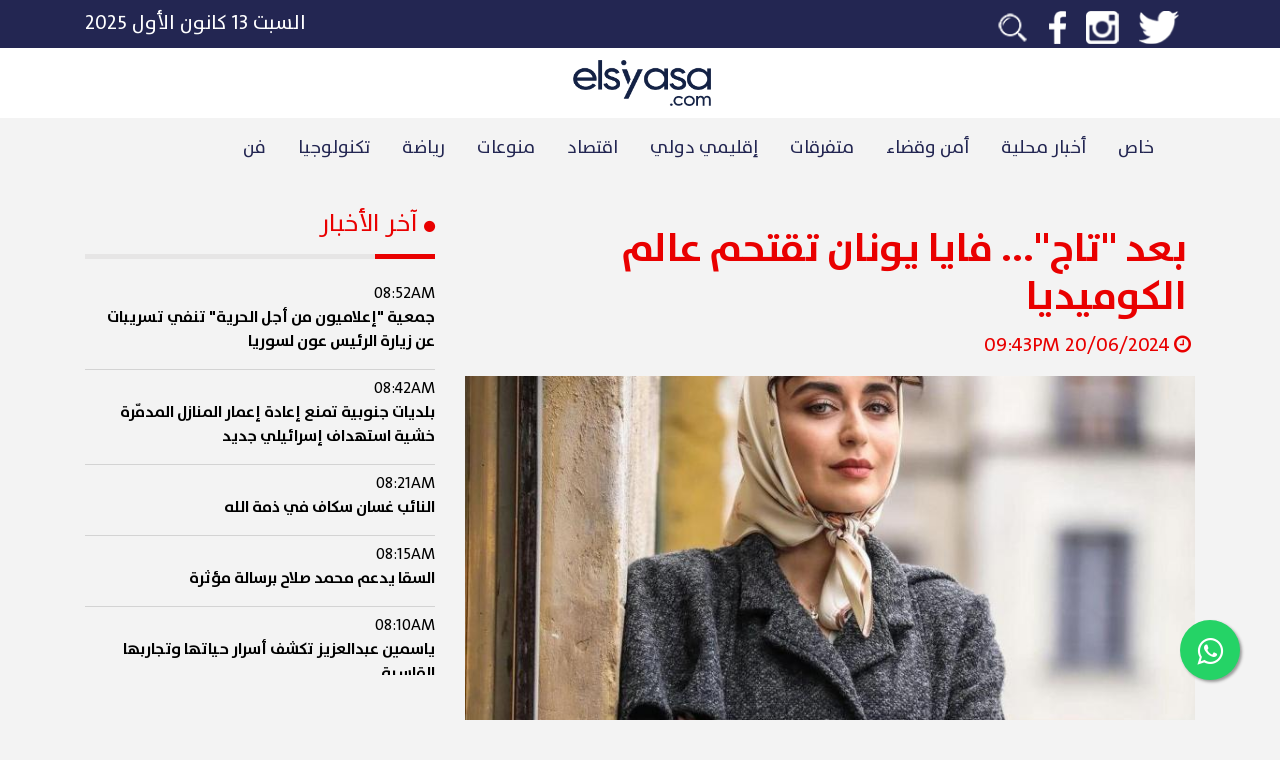

--- FILE ---
content_type: text/html; charset=UTF-8
request_url: https://elsiyasa.com/article/343314
body_size: 10510
content:
    <!DOCTYPE html>
    <html lang="ar">
    <head>

        <meta charset="utf-8"/>
<!--        <meta http-equiv="cache-control" content="max-age=0"/>-->
<!--        <meta http-equiv="cache-control" content="no-cache"/>-->
<!--        <meta http-equiv="expires" content="0"/>-->
<!--        <meta http-equiv="expires" content="Tue, 01 Jan 1980 1:00:00 GMT"/>-->
<!--        <meta http-equiv="pragma" content="no-cache"/>-->
        <meta id="myViewport" name="viewport" content="width=device-width"/>
        <title>بعد &quot;تاج&quot;... فايا يونان تقتحم عالم الكوميديا </title>
        <meta name="description" content="بعد &quot;تاج&quot;... فايا يونان تقتحم عالم الكوميديا "/>


        <meta property="og:url" content="https://elsiyasa.com/article/343314"/>
        <meta property="og:type" content="website"/>
        <meta property="og:title" content="بعد &quot;تاج&quot;... فايا يونان تقتحم عالم الكوميديا "/>
        <meta property="og:description" content="بعد &quot;تاج&quot;... فايا يونان تقتحم عالم الكوميديا "/>
        <meta property="og:image" content="https://elsiyasa.com/uploads/4035479237324-06-2081188c003a52b275e16bfff79070fc8dca99501b.jpeg"/>
        <meta itemprop="image" content="https://elsiyasa.com/uploads/4035479237324-06-2081188c003a52b275e16bfff79070fc8dca99501b.jpeg"/>
        <meta property="fb:app_id" content="1127384644082953"/>
        <meta property="fb:pages" content="1821041137985431"/>
        <base href="https://elsiyasa.com/"/>
        <meta name="keywords" content="بعد,&quot,تاج&quot,...,فايا,يونان,تقتحم,عالم,الكوميديا,lebanon"/>
        <style>
            ins.adsbygoogle[data-ad-status='unfilled'] {
                display: none !important;
            }
        </style>
        <script type="application/ld+json">
            {
                "@context": "https://schema.org",
                "@type": "NewsArticle",
                "headline": "بعد &quot;تاج&quot;... فايا يونان تقتحم عالم الكوميديا ",
                "image": [
                    "https://elsiyasa.com/uploads/4035479237324-06-2081188c003a52b275e16bfff79070fc8dca99501b.jpeg"
                ],
                "datePublished": "2024-06-20T21:43:54+0300",
                "dateModified": "2024-06-20T21:43:54+0300",
                "author": [{
                    "@type": "Organization",
                    "name": "ElSiyasa News",
                    "url": "https://elsiyasa.com/"
                }]
            }
        </script>

        <link rel="icon" type="image/png" href="icon.png">
<!--        <link href="https://fonts.googleapis.com/icon?family=Material+Icons" rel="stylesheet">-->
        <script src="https://ajax.googleapis.com/ajax/libs/jquery/3.5.1/jquery.min.js" type="a20ffa223296696eb7f48e1b-text/javascript"></script>
        <meta name='robots' content='index, follow, max-image-preview:large, max-snippet:-1, max-video-preview:-1'/>
        <script src="/cdn-cgi/scripts/7d0fa10a/cloudflare-static/rocket-loader.min.js" data-cf-settings="a20ffa223296696eb7f48e1b-|49"></script><link rel="preload" href="css/bootstrap.css" as="style" onload="this.rel='stylesheet'">
        <script src="/cdn-cgi/scripts/7d0fa10a/cloudflare-static/rocket-loader.min.js" data-cf-settings="a20ffa223296696eb7f48e1b-|49"></script><link rel="preload" href="css/style.css?v=215" as="style" onload="this.rel='stylesheet'">
        <noscript>
            <link rel="stylesheet" href="css/bootstrap.css">
            <link rel="stylesheet" href="css/style.css?v=215">
        </noscript>
        <script type="a20ffa223296696eb7f48e1b-text/javascript" src="https://elsiyasa.com/new/js/bootstrap.min.js"></script>
        <meta property="fb:pages" content="1821041137985431"/>

        <!-- Google tag (gtag.js) -->
        <script async src="https://www.googletagmanager.com/gtag/js?id=G-8HN1ZNYDXJ" type="a20ffa223296696eb7f48e1b-text/javascript"></script>
        <script type="a20ffa223296696eb7f48e1b-text/javascript">
            window.dataLayer = window.dataLayer || [];
            function gtag(){dataLayer.push(arguments);}
            gtag('js', new Date());

            gtag('config', 'G-8HN1ZNYDXJ');
        </script>

        <script async src="https://www.googletagmanager.com/gtag/js?id=UA-127121187-1" type="a20ffa223296696eb7f48e1b-text/javascript"></script>

        <script type="a20ffa223296696eb7f48e1b-text/javascript">
            window.dataLayer = window.dataLayer || [];

            function gtag() {
                dataLayer.push(arguments);
            }

            gtag('js', new Date());

            gtag('config', 'UA-127121187-1');
        </script>
        <script async src="https://pagead2.googlesyndication.com/pagead/js/adsbygoogle.js?client=ca-pub-2884806019484084" crossorigin="anonymous" type="a20ffa223296696eb7f48e1b-text/javascript"></script>
        <style>
            .float {
                position: fixed;
                width: 60px;
                height: 60px;
                bottom: 40px;
                right: 40px;
                background-color: #25d366;
                color: #FFF;
                border-radius: 50px;
                text-align: center;
                font-size: 30px;
                box-shadow: 2px 2px 3px #999;
                z-index: 10;
            }

            .my-float {
                margin-top: 16px;
            }

            .modal-dialog {
                max-width: 800px;
                margin: 30px auto;
            }


            .modal-body {
                position: relative;
                padding: 0px;
            }

            .close-modal {
                position: absolute;
                right: -30px;
                top: 0;
                z-index: 999;
                font-size: 2rem;
                font-weight: normal;
                color: #fff;
                opacity: 1;
            }
        </style>

    </head>
    <body style="direction: rtl">
    <link rel="stylesheet" href="https://elsiyasa.com/new/css/font-awesome.min.css">
    <div>

    </div>

    <a aria-label="Join our Whatsapp group" href="https://elsiyasa.com/whatsapp" class="float" target="_blank">
        <i class="fa fa-whatsapp my-float"></i>
    </a>
    <div class="container-fluid">
        
<div style="position:fixed;top:0px;right:0px;width:100%;z-index:10">
<div class="row">
    <div class="d-lg-none d-md-none col-12 text-white p-0 m-0 nocolor">
        <a href="https://elsiyasa.com/whatsapp" target="_blank">
        <div class="background-accent text-center p-2 pointer-mouse">
           <p class="m-0 d-lg-none d-md-none p-0 big-text pt-3 pb-3"><img alt="Whatsapp icon" src="https://elsiyasa.com/new/img/whatsapp.png" class="ml-2 whatsapp-logo text-white nounderline"> تابعوا أهم أخبارنا عبر تطبيق الوتساب</p>
        </div></a>
    </div>
</div>
<div class="row background-grey ">
    <div class="col-md-12 background-primary p-2" style="z-index:10;">
        <div class="container d-block d-sm-none">
            <div class="row ">
                <div class="col-3 text-white text-right">

                    <i class="slide-right d-none fa fa-bars xl-text adjust-header mr-2"></i>
                    <i class="slide-left  fa fa-bars xl-text adjust-header mr-2"></i>
                </div>
                <div class="col-6 text-white text-center position-relative">
                    <a href="https://elsiyasa.com/"><p class="m-0 p-0 big-text"><img alt="Elsiyasa logo" style="height:42px; max-width: 86.4px;max-width: 100%;max-height: 100%;" class="pt-2 pb-2" src="https://elsiyasa.com/new/img/logowhite.png?v=2"/></p></a>
                </div>
                <div class="col-3 text-white text-left">
                    <form action="" class="search_form m-0" id="search_form">
                        <i class="fa fa-search search_fa"></i>
                        <input type="search" name="search" id="search_input" class="search_input">
                    </form>
                </div>
            </div>
        </div>

        <div class="container d-none d-sm-block" style="height:32px;">
            <div class="row">
                <div class="col-6 text-white text-right">
                    <span>
                        <a href="https://twitter.com/elsiyasa?lang=en"><img alt="twitter logo" class="social_icon" src="https://elsiyasa.com/new/img/twitter.png"/></a>
                        <a href="https://www.instagram.com/elsiyasa/?hl=en"><img alt="instagram logo" class="social_icon" src="https://elsiyasa.com/new/img/insta.png"/></a>
                        <a href="https://www.facebook.com/elsiyasanews/"><img alt="facebook logo" class="social_icon" src="https://elsiyasa.com/new/img/facebook.png"/></a>
<!--                        <a href="https://www.youtube.com/channel/UCGIzATuQL_wLi3qmMa3GkJA"><img alt="youtube logo"  class="social_icon" src="--><!--img/youtube.png"/></a>-->
                        <a href="https://elsiyasa.com/search/"><img  alt="search icon" class="social_icon" src="https://elsiyasa.com/new/img/search.png"/></a>
                    </span>
                </div>
                <div class="col-6 text-white text-left">
                    <span class="big-text">السبت ١٣ كانون الأول ٢٠٢٥</span>
                </div>
            </div>
        </div>
    </div>
    <div class="container-fluid background-white d-none d-lg-block">
        <div class="container ">
            <div class="row">

                <div class="col-md-12 text-white mt-2 mb-2">
                    <div class="text-center ">
                        <a href="https://elsiyasa.com/"><p class="m-0 p-0 big-text"><img alt="Elsiyasa logo" src="https://elsiyasa.com/new/img/logo.png?v=2" class="ml-1" style="height:54px;padding:4px;"></p></a>
                    </div>
                </div>
            </div>
        </div>
    </div>

    <div class="container">
        <div class="row text-center" style="position:relative">


            <ul class="nav d-none d-md-inline-flex d-lg-inline-flex" id="navigationBar">

                 <li class="nav-item">
                        <a class="nav-link active primary r_font pt-3 pb-3" href="https://elsiyasa.com/section/12/خاص">خاص</a>
                    </li> <li class="nav-item">
                        <a class="nav-link active primary r_font pt-3 pb-3" href="https://elsiyasa.com/section/5/أخبار محلية">أخبار محلية</a>
                    </li> <li class="nav-item">
                        <a class="nav-link active primary r_font pt-3 pb-3" href="https://elsiyasa.com/section/101/أمن وقضاء">أمن وقضاء</a>
                    </li> <li class="nav-item">
                        <a class="nav-link active primary r_font pt-3 pb-3" href="https://elsiyasa.com/section/102/متفرقات">متفرقات</a>
                    </li> <li class="nav-item">
                        <a class="nav-link active primary r_font pt-3 pb-3" href="https://elsiyasa.com/section/1/إقليمي دولي">إقليمي دولي</a>
                    </li> <li class="nav-item">
                        <a class="nav-link active primary r_font pt-3 pb-3" href="https://elsiyasa.com/section/2/اقتصاد">اقتصاد</a>
                    </li> <li class="nav-item">
                        <a class="nav-link active primary r_font pt-3 pb-3" href="https://elsiyasa.com/section/3/منوعات">منوعات</a>
                    </li> <li class="nav-item">
                        <a class="nav-link active primary r_font pt-3 pb-3" href="https://elsiyasa.com/section/4/رياضة">رياضة</a>
                    </li> <li class="nav-item">
                        <a class="nav-link active primary r_font pt-3 pb-3" href="https://elsiyasa.com/section/9/تكنولوجيا ">تكنولوجيا </a>
                    </li> <li class="nav-item">
                        <a class="nav-link active primary r_font pt-3 pb-3" href="https://elsiyasa.com/section/103/فن">فن</a>
                    </li>            </ul>
            <div id="chooserMenu" style="width:100%;height:5px;display: none;position:absolute;bottom:0px;pointer-events: none" class="background-accent"></div>
        </div>
    </div>
    <div class="text-right text-white d-xl-none d-lg-none d-md-none d-block" id="sidemenu" style="position:fixed;top:0px;right:-500px;height: 100%;z-index:8;padding-top:86px;">
        <div class="background-primary h-100">
            <div style="overflow-y: scroll;height: 100%;">
        <a class="" href="https://elsiyasa.com/section/12"><div>
                    <p class='p-2 pl-5 pr-3 text-white hover-accent'>خاص</p>
                </div></a><a class="" href="https://elsiyasa.com/section/5"><div>
                    <p class='p-2 pl-5 pr-3 text-white hover-accent'>أخبار محلية</p>
                </div></a><a class="" href="https://elsiyasa.com/section/101"><div>
                    <p class='p-2 pl-5 pr-3 text-white hover-accent'>أمن وقضاء</p>
                </div></a><a class="" href="https://elsiyasa.com/section/102"><div>
                    <p class='p-2 pl-5 pr-3 text-white hover-accent'>متفرقات</p>
                </div></a><a class="" href="https://elsiyasa.com/section/1"><div>
                    <p class='p-2 pl-5 pr-3 text-white hover-accent'>إقليمي دولي</p>
                </div></a><a class="" href="https://elsiyasa.com/section/2"><div>
                    <p class='p-2 pl-5 pr-3 text-white hover-accent'>اقتصاد</p>
                </div></a><a class="" href="https://elsiyasa.com/section/3"><div>
                    <p class='p-2 pl-5 pr-3 text-white hover-accent'>منوعات</p>
                </div></a><a class="" href="https://elsiyasa.com/section/4"><div>
                    <p class='p-2 pl-5 pr-3 text-white hover-accent'>رياضة</p>
                </div></a><a class="" href="https://elsiyasa.com/section/9"><div>
                    <p class='p-2 pl-5 pr-3 text-white hover-accent'>تكنولوجيا </p>
                </div></a><a class="" href="https://elsiyasa.com/section/103"><div>
                    <p class='p-2 pl-5 pr-3 text-white hover-accent'>فن</p>
                </div></a>            </div>
        </div>
    </div>
</div>
</div>
<div id="overlayout" style="position:fixed;top:0px;right:0px;background:rgba(0,0,0,0.4);width: 100%; height:100%;z-index:5;display: none">

</div>
<script type="a20ffa223296696eb7f48e1b-text/javascript">
    $(document).ready(function(){
        var boxWidth = $("#sidemenu").width();
        $(".slide-left").click(function(){

            $(".slide-right").removeClass("d-none");
            $(".slide-left").addClass("d-none");
            $("#sidemenu").animate({
                right: 0
            });
            $("#overlayout").fadeIn();
        });
        $(".slide-right").click(function(){

            $(".slide-right").addClass("d-none");
            $(".slide-left").removeClass("d-none");
            $("#sidemenu").animate({
                right: -boxWidth
            });
            $("#overlayout").fadeOut();
        });
    });

    $("#search_form").submit(function(e){
        e.preventDefault();
        let search = $("#search_input").val();
        let searchtest = $.trim($("#search_input").val());
        if(searchtest != "") {
            window.location.replace("https://elsiyasa.com/search/" + search);
        }
    });
</script>        <div class="container  text-right header-margin">
            <div class="row">

                <div class="col-12 col-md-8 col-lg-8 mb-4 mb-lg-0 bigger-text">
                    <!-- /22278522372/toparticle001 -->
                    <!-- toparticleweb -->
                    <ins class="adsbygoogle"
                         style="display:block"
                         data-ad-client="ca-pub-2884806019484084"
                         data-ad-slot="7759571338"
                         data-ad-format="auto"
                         data-full-width-responsive="true"></ins>
                    <script type="a20ffa223296696eb7f48e1b-text/javascript">
                        (adsbygoogle = window.adsbygoogle || []).push({});
                    </script>
<!--                    <div id="casino-ads" class=" mt-3" style="max-width: 100%">-->
<!--                        <a href="https://media1.betarabia.com/redirect.aspx?pid=2172&bid=1578"><img style="max-width: 100%" alt="" src="https://media1.betarabia.com/renderimage.aspx?pid=2172&bid=1578" border=0></img></a>-->
<!--                    </div>-->

                    <!--                                        <div class="w-100 esads"-->
                    <!--                                             data-ad-format="rectangle">-->
                    <!--                                    <img src="images/xsmart.jpg" class="w-100">-->
                    <!--                                        </div>-->

                    <div class=" text-right xl-text p-2 mt-2 accent mb-0"><h1
                                class='family-bold mb-0'>بعد "تاج"... فايا يونان تقتحم عالم الكوميديا </h1></div>
                    <p class="accent"><i class="fa fa-clock-o ml-1 mr-1"></i>20/06/2024 09:43PM                    </p>
                    <div class="position-relative embed-responsive embed-responsive-16by9" id="abraz_one">
                        <div class="article-image" style="background-image: url(https://elsiyasa.com/uploads/4035479237324-06-2081188c003a52b275e16bfff79070fc8dca99501b.jpeg)"></div>

                    </div>

                    <!--                    <div id = "v-elsiyasa"></div><script>(function(v,d,o,ai){ai=d.createElement('script');ai.defer=true;ai.async=true;ai.src=v.location.protocol+o;d.head.appendChild(ai);})(window, document, '//a.vdo.ai/core/v-elsiyasa/vdo.ai.js');</script>-->

<!--                    <ins class="adsbygoogle"-->
<!--                         style="display:block; text-align:center;"-->
<!--                         data-ad-layout="in-article"-->
<!--                         data-ad-format="fluid"-->
<!--                         data-ad-client="ca-pub-2884806019484084"-->
<!--                         data-ad-slot="7442421847"></ins>-->
<!--                    </ins>-->
<!--                    <script>-->
<!--                        (adsbygoogle = window.adsbygoogle || []).push({});-->
<!--                    </script>-->

                    <div class="container m-auto">
                        <div class="row" data-toggle="modal" data-target="#exampleModal">

                                                    </div>
                    </div>
                    <div id="content-article">

                        <!--                        <ins class="adsbygoogle"-->
                        <!--                             style="display:block"-->
                        <!--                             data-ad-client="ca-pub-2884806019484084"-->
                        <!--                             data-ad-slot="7759571338"-->
                        <!--                             data-ad-format="auto"-->
                        <!--                             data-full-width-responsive="true"></ins>-->
                        <!--                        <script>-->
                        <!--                            (adsbygoogle = window.adsbygoogle || []).push({});-->
                        <!--                        </script>-->

                        <p><p>طرحت الشركة المنتجة لمسلسل "دهب غالي" البوستر الرسمي للعمل عبر مواقع التواصل الاجتماعي، معلنةً عن موعد عرضه المقرر بتاريخ 21 يونيو/حزيران الحالي.</p><p>وأطلت في البوستر الرسمي الفنانة السورية فايا يونان برفقة بطل العمل إيهاب شعبان، حيث سيجسدان معًا ثنائية كوميدية في العمل المأخوذ عن رواية "سيدتي الجميلة" للكاتب الشهير جورج برنارد شو.</p><p>وأعربت فايا عن سعادتها بالمشاركة في العمل، مُشيرةً إلى أنه تجربتها التمثيلية الأولى، فقد شاركت به قبل عرض مسلسل "تاج"، الذي عرض في موسم رمضان 2024.</p><p>وكتبت فايا عبر خاصية "الستوري" في "إنستغرام": المسلسل الغالي على قلبي كتير، صحيح هو تاني ظهور بس كانت أول مرة بمثل فيها، وكانت تجربة كتير مميزة! وسعيدة كتير أنه أخيرًا رح تشوفوه وتسمعو الأغاني يلي فيه.</p><p>وأضافت:&nbsp; قصة مهضومة وقريبة عالقلب، محبوكة بخيال حالم، ومشغولة بكتير حب وشغف.</p><p>يتتبع المسلسل ميكانيكي يقطن في حي شعبي، يلتقي شابة حسناء تدعى "دهب"، التي تحاول إيجاد شاب بسيط كي تعمل على تغيير حياته، ونقله من مكانة إلى أخرى؛ لتثبت وجهة نظرها أمام المجتمع المدني.<span style="background-color: transparent;">&nbsp;</span></p><p>ومع التغييرات التي تطرأ على حياة الشاب البسيط، تنشأ العديد من المفارقات والقصص الكوميدية، وحينما يصل إلى مكانة مرموقة، يخرج أخوه من السجن ليقف عائقًا أمامه.</p><p>يُشارك في بطولة العمل العديد من الفنانين، أبرزهم: فايا يونان، وإيهاب شعبان، وفادي صبيح، وفادية خطاب، وجمال العلي، وترف التقي، ومصطفى المصطفى، ومازن عباس، وإياد أبو الشامات، ونهلة داوود، وأليكو داوود، ووسام فارس، وهو من تأليف محمد سليمان عبد المالك وشادي كيوان، وإخراج محمود عبد التواب، وإنتاج blue bee.</p><p>يُشار إلى أن العمل، الذي يعتبر أولى تجارب فايا يونان في الدراما الكوميدية، يتألف من 15 حلقة، ومن المقرر عرضه على منصة "برايم فيديو".</p><p><br></p><p>&nbsp;</p><p><br></p> </p>
                        
                        <div class="tag-container">
                            <a class='tag' href='https://elsiyasa.com/search/فن'>فن</a><a class='tag' href='https://elsiyasa.com/search/مشاهير'>مشاهير</a><a class='tag' href='https://elsiyasa.com/search/فايا يونان'>فايا يونان</a><a class='tag' href='https://elsiyasa.com/search/تاج'>تاج</a><a class='tag' href='https://elsiyasa.com/search/الكوميديا'>الكوميديا</a>                        </div>

                    </div>
                    <p class="bigger-text mt-4">
                        شارك هذا الخبر</p>
                    <div class="row">
                        <div class="col-6 col-lg-3 background-whatsapp">
                            <a href="https://api.whatsapp.com/send?text=https%3A%2F%2Felsiyasa.com%2Farticle%2F343314">
                                <div class='text-center family-bold mid-text'><p
                                            class='text-white d-inline-block p-2 m-0 pr-3 pl-3'>Whatsapp<i
                                                class="fa fa-whatsapp mr-2"></i></p></div>
                            </a>
                        </div>
                        <div class="col-6 col-lg-3 background-grey3">
                            <a href="">
                                <div class='text-center family-bold mid-text'><p
                                            class='text-white d-inline-block p-2 m-0 pr-3 pl-3'>Email<i
                                                class="fa fa-envelope mr-2"></i></p></div>
                            </a>
                        </div>
                        <div class="col-6 col-lg-3 background-facebook">
                            <a target="_blank"
                               href="https://www.facebook.com/sharer/sharer.php?kid_directed_site=0&sdk=joey&u=https%3A%2F%2Fwww.elsiyasa.com%2Farticle%2F343314&display=popup&ref=plugin&src=share_button">
                                <div class='text-center family-bold mid-text'><p
                                            class='text-white d-inline-block p-2 m-0 pr-3 pl-3'>Facebook<i
                                                class="fa fa-facebook mr-2"></i></p></div>
                            </a>
                        </div>
                        <div class="col-6 col-lg-3 background-twitter">
                            <a target="_blank" class=""
                               href="https://twitter.com/intent/tweet?text=%D8%A8%D8%B9%D8%AF+%22%D8%AA%D8%A7%D8%AC%22...+%D9%81%D8%A7%D9%8A%D8%A7+%D9%8A%D9%88%D9%86%D8%A7%D9%86+%D8%AA%D9%82%D8%AA%D8%AD%D9%85+%D8%B9%D8%A7%D9%84%D9%85+%D8%A7%D9%84%D9%83%D9%88%D9%85%D9%8A%D8%AF%D9%8A%D8%A7++https%3A%2F%2Felsiyasa.com%2Farticle%2F343314"
                               data-size="large">
                                <div class='text-center family-bold mid-text'><p
                                            class='text-white d-inline-block p-2 m-0 pr-3 pl-3'>Twitter<i
                                                class="fa fa-twitter mr-2"></i></p></div>
                            </a>
                        </div>
                    </div>

                    <ins class="adsbygoogle mt-2"
                         style="display:block"
                         data-ad-client="ca-pub-2884806019484084"
                         data-ad-slot="5871774594"
                         data-ad-format="auto"
                         data-full-width-responsive="true"></ins>
                    <script type="a20ffa223296696eb7f48e1b-text/javascript">
                        (adsbygoogle = window.adsbygoogle || []).push({});
                    </script>
                </div>
                <div id="latest-news" class="col-12 col-md-4 col-lg-4 accent text-right">
                    
    <h2 style="font-size: 1.5rem" ><i class="fa fa-circle" style="font-size: 13px;" aria-hidden="true"></i>  آخر الأخبار</h2>
    <div class="background-grey2 w-100 mt-3 mb-3" style="height:5px;">
        <div class="h-100 background-accent toggle-width" style="width:60px;"></div>
    </div>
    <div id="latest-news-details">

          <a href='https://elsiyasa.com/article/400335'><div class="news-row">
                            <span class="time">08:52AM</span>
                            <p>جمعية "إعلاميون من أجل الحرية" تنفي تسريبات عن زيارة الرئيس عون لسوريا</p>
                        </div></a>  <a href='https://elsiyasa.com/article/400334'><div class="news-row">
                            <span class="time">08:42AM</span>
                            <p>بلديات جنوبية تمنع إعادة إعمار المنازل المدمّرة خشية استهداف إسرائيلي جديد</p>
                        </div></a>  <a href='https://elsiyasa.com/article/400333'><div class="news-row">
                            <span class="time">08:21AM</span>
                            <p>النائب غسان سكاف في ذمة الله</p>
                        </div></a>  <a href='https://elsiyasa.com/article/400332'><div class="news-row">
                            <span class="time">08:15AM</span>
                            <p> السقا يدعم محمد صلاح برسالة مؤثرة</p>
                        </div></a>  <a href='https://elsiyasa.com/article/400331'><div class="news-row">
                            <span class="time">08:10AM</span>
                            <p>ياسمين عبدالعزيز تكشف أسرار حياتها وتجاربها القاسية</p>
                        </div></a>  <a href='https://elsiyasa.com/article/400330'><div class="news-row">
                            <span class="time">08:04AM</span>
                            <p>تايلور سويفت تنهار بالبكاء وتستعيد لحظات "مذبحة فيينا"</p>
                        </div></a>  <a href='https://elsiyasa.com/article/400329'><div class="news-row">
                            <span class="time">07:50AM</span>
                            <p>السهر على تيك توك ويوتيوب يهدد دماغ الأطفال</p>
                        </div></a>  <a href='https://elsiyasa.com/article/400328'><div class="news-row">
                            <span class="time">07:44AM</span>
                            <p>بالفيديو: نجاة مظلّي أسترالي بعد مشهد مروّع في الجو</p>
                        </div></a>
    </div>


                    <div class="row text-right mt-5">
                        <div class="col-12">
                            <!--                                                        <div class="w-100 esads"-->
                            <!--                                                             data-ad-format="square">-->
                            <!--                                                        </div>-->
                            <div class="w-100 mt-3 mb-3" style="height:5px;">
                                <div class="h-100 background-accent toggle-width" style="width:60px;"></div>
                            </div>
                            <p class="family-bold bigger-text">تواصل إجتماعي</p>
                            <div class="row big-text">
                                <div class="col-6 col-lg-6 mt-2">
                                    <a href="https://twitter.com/elsiyasa?lang=en">
                                        <div class='text-center family-bold background-twitter'><p
                                                    class='text-white d-inline-block p-2 m-0 pr-3 pl-3'><i
                                                        class="fa fa-twitter"></i></p></div>
                                    </a>
                                </div>
<!--                                <div class="col-6 col-lg-6 mt-2">-->
<!--                                    <a href="https://www.youtube.com/channel/UCGIzATuQL_wLi3qmMa3GkJA">-->
<!--                                        <div class='text-center family-bold background-youtube'><p-->
<!--                                                    class='text-white d-inline-block p-2 m-0 pr-3 pl-3'><i-->
<!--                                                        class="fa fa-youtube"></i></p></div>-->
<!--                                    </a>-->
<!--                                </div>-->
                                <div class="col-6 col-lg-6 mt-2">
                                    <a href="https://www.facebook.com/elsiyasanews/">
                                        <div class='text-center family-bold background-facebook'><p
                                                    class='text-white d-inline-block p-2 m-0 pr-3 pl-3'><i
                                                        class="fa fa-facebook-f"></i></p></div>
                                    </a>
                                </div>
                                <div class="col-6 col-lg-6 mt-2">
                                    <a href="https://www.instagram.com/elsiyasa/?hl=en">
                                        <div class='text-center family-bold background-insta'><p
                                                    class='text-white d-inline-block p-2 m-0 pr-3 pl-3'><i
                                                        class="fa fa-instagram"></i></p></div>
                                    </a>
                                </div>
                            </div>
                        </div>
                        <div class="col-12 mt-3">
                            <ins class="adsbygoogle"
                                 style="display:block"
                                 data-ad-client="ca-pub-2884806019484084"
                                 data-ad-slot="4969756460"
                                 data-ad-format="auto"
                                 data-full-width-responsive="true"></ins>
                            <script type="a20ffa223296696eb7f48e1b-text/javascript">
                                (adsbygoogle = window.adsbygoogle || []).push({});
                            </script>
                        </div>
                    </div>
                </div>

            </div>
            <div class="row mt-5">
                <div class="col-12 col-md-10 col-lg-8 mb-4 mb-lg-0 text-right">
                    <p class="family-bold h2">آخر الأخبار</p>
                    <div class="background-grey2 w-100 mt-3 mb-3" style="height:5px;">
                        <div class="h-100 background-accent toggle-width" style="width:60px;"></div>
                    </div>
                </div>
            </div>
            <div class="row mt-3">

                <div class="col-12 col-md-6 col-lg-3 mt-4 hover-animation pointer-mouse">
                                    <a href='https://elsiyasa.com/article/400335'>
                <div style='position: relative;height:180px;'>
                    <div class="article-image" style="background-image: url(https://elsiyasa.com/uploads/1898164090625-12-13362af90be969d1f2dc3e82f33094b537712e582d.jpg)"></div>
                                 <div class="card-img-overlay"></div>
                </div>
                                                        <div class="w-100 mt-3" style="height:5px;">
                                            <div class="h-100 background-accent toggle-width" style="width:60px;"></div>
                                        </div>
                <div class=" text-right bigger-text p-2"><p class='family-bold'>جمعية "إعلاميون من أجل الحرية" تنفي تسريبات عن زيارة الرئيس عون لسوريا</p></div></a>
                </div><div class="col-12 col-md-6 col-lg-3 mt-4 hover-animation pointer-mouse">
                                    <a href='https://elsiyasa.com/article/400334'>
                <div style='position: relative;height:180px;'>
                    <div class="article-image" style="background-image: url(https://elsiyasa.com/uploads/5484611604025-12-13b66daee9aeec83c45726522a7a4f45ba2ba1b3ab.jpg)"></div>
                                 <div class="card-img-overlay"></div>
                </div>
                                                        <div class="w-100 mt-3" style="height:5px;">
                                            <div class="h-100 background-accent toggle-width" style="width:60px;"></div>
                                        </div>
                <div class=" text-right bigger-text p-2"><p class='family-bold'>بلديات جنوبية تمنع إعادة إعمار المنازل المدمّرة خشية استهداف إسرائيلي جديد</p></div></a>
                </div><div class="col-12 col-md-6 col-lg-3 mt-4 hover-animation pointer-mouse">
                                    <a href='https://elsiyasa.com/article/400333'>
                <div style='position: relative;height:180px;'>
                    <div class="article-image" style="background-image: url(https://elsiyasa.com/uploads/8170924074025-12-1337c47c22f7fa63388ae7d572344a65e36bf56416.jpg)"></div>
                                 <div class="card-img-overlay"></div>
                </div>
                                                        <div class="w-100 mt-3" style="height:5px;">
                                            <div class="h-100 background-accent toggle-width" style="width:60px;"></div>
                                        </div>
                <div class=" text-right bigger-text p-2"><p class='family-bold'>النائب غسان سكاف في ذمة الله</p></div></a>
                </div><div class="col-12 col-md-6 col-lg-3 mt-4 hover-animation pointer-mouse">
                                    <a href='https://elsiyasa.com/article/400332'>
                <div style='position: relative;height:180px;'>
                    <div class="article-image" style="background-image: url(https://elsiyasa.com/uploads/2471375779225-12-135084cbe582866eaef75c86085066470a8a048123.webp)"></div>
                                 <div class="card-img-overlay"></div>
                </div>
                                                        <div class="w-100 mt-3" style="height:5px;">
                                            <div class="h-100 background-accent toggle-width" style="width:60px;"></div>
                                        </div>
                <div class=" text-right bigger-text p-2"><p class='family-bold'> السقا يدعم محمد صلاح برسالة مؤثرة</p></div></a>
                </div>            </div>
        </div>


    </div>

    <div class="container-fluid mt-0 mt-md-4 mt-lg-4 background-grey2 pt-5 pb-5">
    <div class="row">
        <div class="container mt-0 mt-md-4 mt-lg-4">
            <div class="row">
                <div class="col-12 col-md-12 col-lg-5 mb-4 mb-lg-0 text-md-center text-center text-lg-right">
                    <h2 class="family-bold primary">إشترك بنشرة الـ"سياسة"</h2>
                    <p class="family-bold primary bigger-text">أهم الأخبار و الفيديوهات في بريدك الالكتروني</p>
                </div>
                <div class="col-12 col-md-12 col-lg-7 mb-4 mb-lg-0 text-md-center text-center text-lg-right">
                    <div class="background-primary">
                        <input type="text" placeholder="بريدك الإلكتروني" id="emailadd"
                               class="background-primary border-0 text-white big-text p-3 w-100">
                    </div>
                    <div style="position:absolute;top:10px;left:30px;"
                         class="background-grey2 p-2 pl-3 pr-3 pointer-mouse" id="echtarek"><p id="echtarekpara"
                                                                                               class="m-0 family-bold pointer-mouse">
                            إشتراك</p></div>
                </div>
            </div>
        </div>
    </div>
</div>

<div class="container-fluid mt-0  background-primary pt-5 pb-5">
    <div class="row">
        <div class="container mt-0 mt-md-4 mt-lg-4">
            <div class="row">
                <div class="col-12 col-md-12 col-lg-3 mb-4 mb-lg-0 text-md-center text-center text-lg-right">
                    <p class="family-bold bigger-text text-white">تحميل تطبيق الـ"سياسة"</p>
                    <div class=" w-100 mt-3 mb-3" style="height:5px;">
                        <div class="h-100 background-accent toggle-width" style="width:60px;"></div>
                    </div>
                    <a href="https://play.google.com/store/apps/details?id=co.trinity.elsiyasa.android&hl=en_US&gl=US"><img
                               alt="Playstore button icon" src="https://elsiyasa.com/new/img/playstore.png" width="50%"/></a>
                    <a href="https://apps.apple.com/lb/app/el-siyasa-%D8%A7%D9%84%D8%B3%D9%8A%D8%A7%D8%B3%D8%A9-%D8%A7%D9%84%D9%84%D8%A8%D9%86%D8%A7%D9%86%D9%8A%D8%A9/id1452120831"><img
                                alt="Appstore button icon" src="https://elsiyasa.com/new/img/appstore.png" width="50%" class="mt-3"/></a>
                </div>
                <div class="col-12 col-md-12 col-lg-5 pl-lg-4 mb-4 mb-lg-0 text-md-center text-center text-lg-right">
                    <p class="family-bold bigger-text text-white">تواصل إجتماعي</p>
                    <div class=" w-100 mt-3 mb-3" style="height:5px;">
                        <div class="h-100 background-accent toggle-width" style="width:60px;"></div>
                    </div>

                    <div class="row big-text">
                        <div class="col-6 col-lg-6 mt-2">
                            <a href="https://twitter.com/elsiyasa?lang=en">
                                <div class='text-center family-bold background-twitter'><p
                                            class='text-white d-inline-block p-2 m-0 pr-3 pl-3'><i
                                                class="fa fa-twitter"></i></p></div>
                            </a>
                        </div>
<!--                        <div class="col-6 col-lg-6 mt-2">-->
<!--                            <a href="https://www.youtube.com/channel/UCGIzATuQL_wLi3qmMa3GkJA">-->
<!--                                <div class='text-center family-bold background-youtube'><p-->
<!--                                            class='text-white d-inline-block p-2 m-0 pr-3 pl-3'><i-->
<!--                                                class="fa fa-youtube"></i></p></div>-->
<!--                            </a>-->
<!--                        </div>-->
                        <div class="col-6 col-lg-6 mt-2">
                            <a href="https://www.facebook.com/elsiyasanews/">
                                <div class='text-center family-bold background-facebook'><p
                                            class='text-white d-inline-block p-2 m-0 pr-3 pl-3'><i
                                                class="fa fa-facebook-f"></i></p></div>
                            </a>
                        </div>
                        <div class="col-6 col-lg-6 mt-2">
                            <a href="https://www.instagram.com/elsiyasa/?hl=en">
                                <div class='text-center family-bold background-insta'><p
                                            class='text-white d-inline-block p-2 m-0 pr-3 pl-3'><i
                                                class="fa fa-instagram"></i></p></div>
                            </a>
                        </div>
                    </div>
                </div>
                <div class="col-12 col-md-12 col-lg-4 mb-4 mb-lg-0 text-md-center text-center text-lg-right">
                    <p class="family-bold bigger-text text-white"> الـ"سياسة" </p>
                    <div class=" w-100 mt-3 mb-3" style="height:5px;">
                        <div class="h-100 background-accent toggle-width" style="width:60px;"></div>
                    </div>
                    <div class="row text-white">
                         <div class="col-6 col-lg-4">
                                    <a href='section/12' class='nounderline text-white'><p>خاص</p></a>
                                </div> <div class="col-6 col-lg-4">
                                    <a href='section/5' class='nounderline text-white'><p>أخبار محلية</p></a>
                                </div> <div class="col-6 col-lg-4">
                                    <a href='section/101' class='nounderline text-white'><p>أمن وقضاء</p></a>
                                </div> <div class="col-6 col-lg-4">
                                    <a href='section/102' class='nounderline text-white'><p>متفرقات</p></a>
                                </div> <div class="col-6 col-lg-4">
                                    <a href='section/1' class='nounderline text-white'><p>إقليمي دولي</p></a>
                                </div> <div class="col-6 col-lg-4">
                                    <a href='section/2' class='nounderline text-white'><p>اقتصاد</p></a>
                                </div> <div class="col-6 col-lg-4">
                                    <a href='section/3' class='nounderline text-white'><p>منوعات</p></a>
                                </div> <div class="col-6 col-lg-4">
                                    <a href='section/4' class='nounderline text-white'><p>رياضة</p></a>
                                </div> <div class="col-6 col-lg-4">
                                    <a href='section/9' class='nounderline text-white'><p>تكنولوجيا </p></a>
                                </div> <div class="col-6 col-lg-4">
                                    <a href='section/103' class='nounderline text-white'><p>فن</p></a>
                                </div>

                    </div>
                </div>
            </div>
            <div class="row">
                <div class="col-12 text-md-center text-center text-lg-right text-white">
                    <p style="font-size:15px; white-space: nowrap;">Contact us on
                        <a href="/cdn-cgi/l/email-protection#147a716367547178677d6d7567753a777b79"><span class="__cf_email__" data-cfemail="92fcf7e5e1d2f7fee1fbebf3e1f3bcf1fdff">[email&#160;protected]</span></a> | <a href="tel:96176111721">+96176111721</a><br>Copyright 2023 © - Elsiyasa </p>
                </div>
            </div>
        </div>
    </div>
</div>

<script data-cfasync="false" src="/cdn-cgi/scripts/5c5dd728/cloudflare-static/email-decode.min.js"></script><script type="a20ffa223296696eb7f48e1b-text/javascript">
    $("#echtarek").on("click", function () {
        $.post("https://elsiyasa.com/registerEmail",
            {
                email: $("#emailadd").val()
            },
            function (data, status) {
                $("#emailadd").val("تم إضافة بريدك الإلكتروني بنجاح !");
                $("#emailadd").prop('disabled', true);
                $("#echtarekpara").html("تم");
            });
    });
</script>
    <div class="modal fade" id="exampleModal" tabindex="1" role="dialog" aria-hidden="true">
        <div class="modal-dialog w-md-75 w-lg-50 w-100 " style="max-width: none;margin:auto" role="document">
            <div class="modal-content">
                <div class="modal-header">
                    <button type="button" class="close" data-dismiss="modal" aria-label="Close">
                        <span aria-hidden="true">×</span>
                    </button>
                </div>
                <div class="modal-body">
                    <!-- Carousel markup: https://getbootstrap.com/docs/4.4/components/carousel/ -->
                    <div id="carouselExample" class="carousel slide" data-ride="carousel">
                        <div class="carousel-inner">
                                                    </div>
                        <a class="carousel-control-prev" href="#carouselExample" role="button" data-slide="prev">
                            <span class="carousel-control-prev-icon" aria-hidden="true"></span>
                            <span class="sr-only">Previous</span>
                        </a>
                        <a class="carousel-control-next" href="#carouselExample" role="button" data-slide="next">
                            <span class="carousel-control-next-icon" aria-hidden="true"></span>
                            <span class="sr-only">Next</span>
                        </a>
                    </div>
                </div>

                <div class="modal-footer">
                    <button type="button" class="btn btn-secondary" data-dismiss="modal">إغلاق</button>
                </div>
            </div>
        </div>
    </div>
    <script src="https://elsiyasa.com/new/js/nav.animation.js" defer type="a20ffa223296696eb7f48e1b-text/javascript"></script>
    <script type="a20ffa223296696eb7f48e1b-text/javascript">
        $(".hover-animation").mouseleave(function () {
            $(this).find(".toggle-width").animate({
                width: "60px"
            }, 200);
        });

        $(".hover-animation").mouseenter(function () {
            $(this).find(".toggle-width").animate({
                width: "100%"
            }, 200);
        });

        let toyotaAdsUrl = ["https://instagram.com/corefastservices?igshid=YmMyMTA2M2Y="];
        let toyotaAds = [[["https://elsiyasa.com/img/ads/corefast/one.gif", toyotaAdsUrl[0]]], [["https://elsiyasa.com/img/ads/corefast/three.jpg", toyotaAdsUrl[0]]]];
        $(".esads").each(function (index, element) {
            console.log("Ad format : " + $(this).attr("data-ad-format"));
            const rndInt = Math.floor(Math.random() * 1);
            console.log(rndInt);
            if ($(this).attr("data-ad-format") == "rectangle") {
                $(this).html("<a target='_blank' href=\"" + toyotaAds[0][rndInt][1] + "\"><img class=\"w-100 fadeIn toyota-ads\" src=\"" + toyotaAds[0][rndInt][0] + "\"></a>");
                $(".fadeIn").fadeIn();
            } else if ($(this).attr("data-ad-format") == "square") {
                $(this).html("<a target='_blank' href=\"" + toyotaAds[1][rndInt][1] + "\"><img class=\"w-100 fadeIn toyota-ads\" src=\"" + toyotaAds[1][rndInt][0] + "\"></a>");
                $(".fadeIn").fadeIn();
            }
        });
        $("body").on("contextmenu", ".esads", function (e) {
            return false;
        });


        
        $('#adModal').on("click", function (e) {
            $("#video-ad").trigger("play");
        });
        $("#play-button").on("click", function (e) {
            $("#video-ad").trigger("play");
            $("#play-button").hide();
        });

        $("#video-ad").on("play", function (e) {
            $("#play-button").hide();
            // $("#video-ad").trigger("play");
            //     setTimeout(function() {
            //         $("#skip-video").fadeIn();
            //     }, 12000);
            $("#skip-video-time").countdown(redirect, 12, "s remaining");

        });
        $("#skip-video").on("click", function (e) {
            $("#video-ad").remove();
        });

        function unmuteVideo() {
            $("#video-ad").prop('muted', false);
            console.log("unmute video");
        }

        $.fn.countdown = function (callback, duration, message) {
            // If no message is provided, we use an empty string
            message = message || "";
            // Get reference to container, and set initial content
            var container = $(this[0]).html(duration + message);
            // Get reference to the interval doing the countdown
            var countdown = setInterval(function () {
                // If seconds remain
                if (--duration) {
                    // Update our container's message
                    container.html(duration + message);
                    // Otherwise
                } else {
                    // Clear the countdown interval
                    clearInterval(countdown);
                    // And fire the callback passing our container as `this`
                    callback.call(container);
                }
                // Run interval every 1000ms (1 second)
            }, 1000);

        };

        // Use p.countdown as container, pass redirect, duration, and optional message


        // Function to be called after 5 seconds
        function redirect() {
            $("#skip-video-time").fadeOut();
            $("#skip-video").fadeIn();
        }

    </script>

    
    <script type="a20ffa223296696eb7f48e1b-text/javascript">
        function checkIfArabic(){
            var arabic = /[\u0600-\u06FF]/;
            var string = $("#content-article").html();
            return arabic.test(string);
        }
        if(!checkIfArabic()){
            $("#content-article").css("direction","ltr");
            $("#content-article").css("text-align","left");
        }else{
            $("#content-article").css("direction","rtl");
            $("#content-article").css("text-align","right");
        }
    </script>
    <script src="/cdn-cgi/scripts/7d0fa10a/cloudflare-static/rocket-loader.min.js" data-cf-settings="a20ffa223296696eb7f48e1b-|49" defer></script></body>
    </html>


--- FILE ---
content_type: text/html; charset=utf-8
request_url: https://www.google.com/recaptcha/api2/aframe
body_size: 267
content:
<!DOCTYPE HTML><html><head><meta http-equiv="content-type" content="text/html; charset=UTF-8"></head><body><script nonce="Nl96NZgXNrqjiSyj1gOcqQ">/** Anti-fraud and anti-abuse applications only. See google.com/recaptcha */ try{var clients={'sodar':'https://pagead2.googlesyndication.com/pagead/sodar?'};window.addEventListener("message",function(a){try{if(a.source===window.parent){var b=JSON.parse(a.data);var c=clients[b['id']];if(c){var d=document.createElement('img');d.src=c+b['params']+'&rc='+(localStorage.getItem("rc::a")?sessionStorage.getItem("rc::b"):"");window.document.body.appendChild(d);sessionStorage.setItem("rc::e",parseInt(sessionStorage.getItem("rc::e")||0)+1);localStorage.setItem("rc::h",'1765609228057');}}}catch(b){}});window.parent.postMessage("_grecaptcha_ready", "*");}catch(b){}</script></body></html>

--- FILE ---
content_type: text/css
request_url: https://elsiyasa.com/css/style.css?v=215
body_size: 1554
content:
@charset "utf-8";
@font-face {
    font-family: 'primary';
    src: url("font/TheSansPlain.woff?v=2");
    font-weight: 700;
    font-display: swap;
    font-style: normal;
}@font-face {
    font-family: 'primary-light';
    src: url("font/theSansLight.ttf");
    font-display: swap;
    font-style: normal;
}@font-face {
    font-family: 'primary-bold';
    font-display: swap;
    src: url("font/theSansBold.ttf");
    font-style: normal;
}
:root {
    --primary-color: #232652;
    --accent-color: #e90000;
    --light-gray : #f3f3f3;
    --light-gray : #f3f3f3;
    --gray : #e6e5e5;
    --gray3 : #808080;

    --twitter-color:#56acef;
    --facebook-color:#3c5999;
    --insta-color:#c40193;
    --youtube-color:#cc181e;
    --whatsapp-color:#10bd07;
}

.grey-text{
    color:var(--gray3);
}
/* width */
::-webkit-scrollbar {
    width: 6px;
}

/* Track */
::-webkit-scrollbar-track {
    background: #f1f1f1;
}

/* Handle */
::-webkit-scrollbar-thumb {
    background: #888;
}

/* Handle on hover */
::-webkit-scrollbar-thumb:hover {
    background: #555;
}

.family-regular{
    font-family: primary !important;
}
.family-bold{
    font-family: primary-bold !important;
}
p .family-bold{
    font-family: primary-bold !important;
}
.family-light{
    font-family: primary-light !important;
}

body{
    font-family: primary !important;
    background-color: var(--light-gray);
}

p{
    font-family: primary !important;
}

a{
    font-family: primary !important;
}

b{
    font-family: primary-bold !important;
}

.social_icon{
    height:40px;
    margin-right: 16px;
    padding-top:3px;
    padding-bottom:4px;
}
*:focus {
    outline: none;
}

.nounderline {
    text-decoration: none !important
}

a { color: inherit; }

a:visited{
    color: inherit;
}
a:focus , a:hover{
    text-decoration: none !important;
    color:var(--accent-color);
}


.tag-container{
    width:100%;
    display: flex;
    flex-direction: row;
    flex-wrap: wrap;
}

.tag-container .tag{
    padding:4px 8px;
    font-size:18px;
    font-weight:bold;
    margin-right:4px;
    border:1px solid #C6CCD5;
    background:#232652;
    color:white;
}


.search_form{
    float: left;
    position: relative;
    transition: all 1s;
    width: 50px;
    height: 40px;
    background: transparent;
    box-sizing: border-box;
    border-radius: 25px;
    border: 4px solid transparent;
    padding: 5px;
}

.search_input{
    position: absolute;
    top: 0;
    left: 0;
    width: 100%;;
    height: 34px;
    line-height: 30px;
    outline: 0;
    border: 0;
    display: none;
    font-size: 20px;
    border-radius: 20px;
    padding: 0 20px;
}

.search_fa{
    box-sizing: border-box;
    padding: 7px;
    width: 35px;
    height: 35px;
    position: absolute;
    top: -1.5px;
    left: 0;
    border-radius: 50%;
    text-align: center;
    font-size: 1.2em;
    z-index:2;

}

.search_form:hover{
    width: 200px;
    cursor: pointer;
    background: white;
    box-sizing: border-box;
    border-radius: 25px;
    border: 4px solid white;
}

.search_form:hover input{
    display: block;
}

.search_form:hover .fa{
    background:  var(--primary-color);
    color: white;
}

.adjust-header{
    position:relative;
    top:7px;
}

.hover-accent:hover, .hover-accent:focus{
    background-color: var(--accent-color);
}

.header-margin{
   margin-top:210px;
}
.header-margin_2{
   margin-top:110px;
}

::placeholder { /* Chrome, Firefox, Opera, Safari 10.1+ */
    color: white;
    opacity: 1; /* Firefox */
}

.grey-placeholder::placeholder{
    color: #00000011;
    opacity: 1; /* Firefox */
}

.small-text{
    font-size: 16px;
}
.mid-text{
    font-size: 18px;
}
.big-text{
    font-size: 20px;
}
.bigger-text{
    font-size: 20px !important;
}
.nocolor a:hover,.nocolor a:focus{
        color:white;
}

#content-article p {
    font-size: 20px !important;
}
#content-article img {
    max-width:100% !important;
    height:auto !important;
}

#content-article span {
    font-size: 20px !important;
}

.xl-text{
    font-size: 30px;
}
.background-grey2{
    background-color: var(--gray);
}
.background-grey3{
    background-color: var(--gray3);
}
.background-grey{
    background-color: var(--light-gray);
}
.background-primary{
    background-color: var(--primary-color);
}
.background-accent{
    background-color: var(--accent-color);
}

.background-insta{
    background-color: var(--insta-color);
}

.background-twitter{
    background-color: var(--twitter-color);
}

.background-facebook{
    background-color: var(--facebook-color);
}

.background-youtube{
    background-color: var(--youtube-color);
}
.background-whatsapp{
    background-color: var(--whatsapp-color);
}

.background-white{
    background-color: white;
}

.background-faded-white{
    background: rgba(0,0,0,0.04);
}

.primary{
    color: var(--primary-color);
}
.accent{
    color: var(--accent-color);
}

.pointer-mouse{
    cursor: pointer;
}
.r_font{
    font-size: 18px;
}

.whatsapp-logo{
    height: 20px;
}

#abraz_one{
    min-height: 250px;
}

#latest-news-details{
    max-height: 400px;
    overflow-y: scroll;
}

.article-height{
    height:220px;
}
.small-article-height{
    height:90px;
}

.overflow-hidden{
    overflow: hidden;
}
.grayscale{
    background-image: linear-gradient(#ffffff00,#000000FF);
}

.article-image{
    width:100%;
    height:100%;
    position:absolute;
    top:0px;
    left:0px;
    background-size: cover;
    background-repeat: no-repeat;
    background-position: center;
}

.article-title{
    width:100%;
    z-index:2;
    position:absolute;
    bottom:0px;
    right:0px;
    text-align: right;
}



.news-row{
    margin : 6px 0px;
    cursor: pointer;
    color: #000;
    border-bottom: 1px lightgrey solid;
    -webkit-transition: color 0.2s ease;
    -moz-transition: color 0.2s ease;
    -o-transition: color 0.2s ease;
    transition: color 0.2s ease;
}
.news-row .time{
    direction: ltr;
}
.news-row p{
    font-family: primary-bold !important;
}
@media only screen and (max-width: 992px) {
    .small-text{
        font-size: 14px;
    }

    .mid-text{
        font-size: 16.5px;
    }
    .big-text{
        font-size: 18px;
    }
    .bigger-text{
        font-size: 20px !important;
    }

    #content-article p {
        font-size: 20px !important;
    }

    #content-article span {
        font-size: 20px !important;
    }

    .whatsapp-logo{
        height: 18px;
    }
}

@media only screen and (min-width: 768px) {
    .w-md-75{
        width: 75% !important;
    }
}

@media only screen and (min-width: 992px) {
.w-lg-50{
    width: 50% !important;
}
}


@media only screen and (max-width: 768px) {
    .header-margin{
        margin-top:120px;
    }
    .header-margin_2{
        margin-top:110px;
    }
    .big-text {
        font-size: 16px;
    }

    .bigger-text {
        font-size: 18px !important;
    }
    #content-article p {
        font-size: 18px !important;
    }

    #content-article span {
        font-size: 18px !important;
    }

    .xl-text {
        font-size: 24px;
    }
}

.google-auto-placed{
    margin:15px 0px;
}